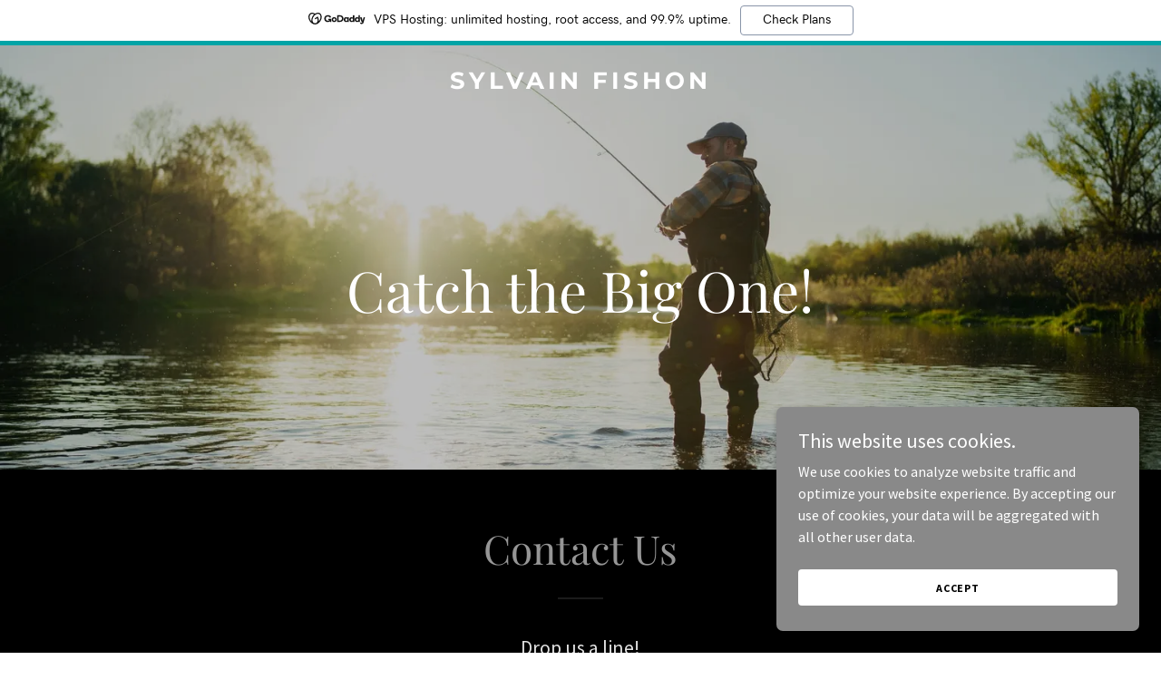

--- FILE ---
content_type: text/html; charset=utf-8
request_url: https://www.google.com/recaptcha/api2/anchor?ar=1&k=6LfjspgUAAAAABsbjG9id6qXQKZkqb6_Hpce6ui_&co=aHR0cHM6Ly9zeWx2YWluZmlzaG9uLmNvbTo0NDM.&hl=en&v=N67nZn4AqZkNcbeMu4prBgzg&size=invisible&anchor-ms=20000&execute-ms=30000&cb=1kwey8gm32ej
body_size: 48939
content:
<!DOCTYPE HTML><html dir="ltr" lang="en"><head><meta http-equiv="Content-Type" content="text/html; charset=UTF-8">
<meta http-equiv="X-UA-Compatible" content="IE=edge">
<title>reCAPTCHA</title>
<style type="text/css">
/* cyrillic-ext */
@font-face {
  font-family: 'Roboto';
  font-style: normal;
  font-weight: 400;
  font-stretch: 100%;
  src: url(//fonts.gstatic.com/s/roboto/v48/KFO7CnqEu92Fr1ME7kSn66aGLdTylUAMa3GUBHMdazTgWw.woff2) format('woff2');
  unicode-range: U+0460-052F, U+1C80-1C8A, U+20B4, U+2DE0-2DFF, U+A640-A69F, U+FE2E-FE2F;
}
/* cyrillic */
@font-face {
  font-family: 'Roboto';
  font-style: normal;
  font-weight: 400;
  font-stretch: 100%;
  src: url(//fonts.gstatic.com/s/roboto/v48/KFO7CnqEu92Fr1ME7kSn66aGLdTylUAMa3iUBHMdazTgWw.woff2) format('woff2');
  unicode-range: U+0301, U+0400-045F, U+0490-0491, U+04B0-04B1, U+2116;
}
/* greek-ext */
@font-face {
  font-family: 'Roboto';
  font-style: normal;
  font-weight: 400;
  font-stretch: 100%;
  src: url(//fonts.gstatic.com/s/roboto/v48/KFO7CnqEu92Fr1ME7kSn66aGLdTylUAMa3CUBHMdazTgWw.woff2) format('woff2');
  unicode-range: U+1F00-1FFF;
}
/* greek */
@font-face {
  font-family: 'Roboto';
  font-style: normal;
  font-weight: 400;
  font-stretch: 100%;
  src: url(//fonts.gstatic.com/s/roboto/v48/KFO7CnqEu92Fr1ME7kSn66aGLdTylUAMa3-UBHMdazTgWw.woff2) format('woff2');
  unicode-range: U+0370-0377, U+037A-037F, U+0384-038A, U+038C, U+038E-03A1, U+03A3-03FF;
}
/* math */
@font-face {
  font-family: 'Roboto';
  font-style: normal;
  font-weight: 400;
  font-stretch: 100%;
  src: url(//fonts.gstatic.com/s/roboto/v48/KFO7CnqEu92Fr1ME7kSn66aGLdTylUAMawCUBHMdazTgWw.woff2) format('woff2');
  unicode-range: U+0302-0303, U+0305, U+0307-0308, U+0310, U+0312, U+0315, U+031A, U+0326-0327, U+032C, U+032F-0330, U+0332-0333, U+0338, U+033A, U+0346, U+034D, U+0391-03A1, U+03A3-03A9, U+03B1-03C9, U+03D1, U+03D5-03D6, U+03F0-03F1, U+03F4-03F5, U+2016-2017, U+2034-2038, U+203C, U+2040, U+2043, U+2047, U+2050, U+2057, U+205F, U+2070-2071, U+2074-208E, U+2090-209C, U+20D0-20DC, U+20E1, U+20E5-20EF, U+2100-2112, U+2114-2115, U+2117-2121, U+2123-214F, U+2190, U+2192, U+2194-21AE, U+21B0-21E5, U+21F1-21F2, U+21F4-2211, U+2213-2214, U+2216-22FF, U+2308-230B, U+2310, U+2319, U+231C-2321, U+2336-237A, U+237C, U+2395, U+239B-23B7, U+23D0, U+23DC-23E1, U+2474-2475, U+25AF, U+25B3, U+25B7, U+25BD, U+25C1, U+25CA, U+25CC, U+25FB, U+266D-266F, U+27C0-27FF, U+2900-2AFF, U+2B0E-2B11, U+2B30-2B4C, U+2BFE, U+3030, U+FF5B, U+FF5D, U+1D400-1D7FF, U+1EE00-1EEFF;
}
/* symbols */
@font-face {
  font-family: 'Roboto';
  font-style: normal;
  font-weight: 400;
  font-stretch: 100%;
  src: url(//fonts.gstatic.com/s/roboto/v48/KFO7CnqEu92Fr1ME7kSn66aGLdTylUAMaxKUBHMdazTgWw.woff2) format('woff2');
  unicode-range: U+0001-000C, U+000E-001F, U+007F-009F, U+20DD-20E0, U+20E2-20E4, U+2150-218F, U+2190, U+2192, U+2194-2199, U+21AF, U+21E6-21F0, U+21F3, U+2218-2219, U+2299, U+22C4-22C6, U+2300-243F, U+2440-244A, U+2460-24FF, U+25A0-27BF, U+2800-28FF, U+2921-2922, U+2981, U+29BF, U+29EB, U+2B00-2BFF, U+4DC0-4DFF, U+FFF9-FFFB, U+10140-1018E, U+10190-1019C, U+101A0, U+101D0-101FD, U+102E0-102FB, U+10E60-10E7E, U+1D2C0-1D2D3, U+1D2E0-1D37F, U+1F000-1F0FF, U+1F100-1F1AD, U+1F1E6-1F1FF, U+1F30D-1F30F, U+1F315, U+1F31C, U+1F31E, U+1F320-1F32C, U+1F336, U+1F378, U+1F37D, U+1F382, U+1F393-1F39F, U+1F3A7-1F3A8, U+1F3AC-1F3AF, U+1F3C2, U+1F3C4-1F3C6, U+1F3CA-1F3CE, U+1F3D4-1F3E0, U+1F3ED, U+1F3F1-1F3F3, U+1F3F5-1F3F7, U+1F408, U+1F415, U+1F41F, U+1F426, U+1F43F, U+1F441-1F442, U+1F444, U+1F446-1F449, U+1F44C-1F44E, U+1F453, U+1F46A, U+1F47D, U+1F4A3, U+1F4B0, U+1F4B3, U+1F4B9, U+1F4BB, U+1F4BF, U+1F4C8-1F4CB, U+1F4D6, U+1F4DA, U+1F4DF, U+1F4E3-1F4E6, U+1F4EA-1F4ED, U+1F4F7, U+1F4F9-1F4FB, U+1F4FD-1F4FE, U+1F503, U+1F507-1F50B, U+1F50D, U+1F512-1F513, U+1F53E-1F54A, U+1F54F-1F5FA, U+1F610, U+1F650-1F67F, U+1F687, U+1F68D, U+1F691, U+1F694, U+1F698, U+1F6AD, U+1F6B2, U+1F6B9-1F6BA, U+1F6BC, U+1F6C6-1F6CF, U+1F6D3-1F6D7, U+1F6E0-1F6EA, U+1F6F0-1F6F3, U+1F6F7-1F6FC, U+1F700-1F7FF, U+1F800-1F80B, U+1F810-1F847, U+1F850-1F859, U+1F860-1F887, U+1F890-1F8AD, U+1F8B0-1F8BB, U+1F8C0-1F8C1, U+1F900-1F90B, U+1F93B, U+1F946, U+1F984, U+1F996, U+1F9E9, U+1FA00-1FA6F, U+1FA70-1FA7C, U+1FA80-1FA89, U+1FA8F-1FAC6, U+1FACE-1FADC, U+1FADF-1FAE9, U+1FAF0-1FAF8, U+1FB00-1FBFF;
}
/* vietnamese */
@font-face {
  font-family: 'Roboto';
  font-style: normal;
  font-weight: 400;
  font-stretch: 100%;
  src: url(//fonts.gstatic.com/s/roboto/v48/KFO7CnqEu92Fr1ME7kSn66aGLdTylUAMa3OUBHMdazTgWw.woff2) format('woff2');
  unicode-range: U+0102-0103, U+0110-0111, U+0128-0129, U+0168-0169, U+01A0-01A1, U+01AF-01B0, U+0300-0301, U+0303-0304, U+0308-0309, U+0323, U+0329, U+1EA0-1EF9, U+20AB;
}
/* latin-ext */
@font-face {
  font-family: 'Roboto';
  font-style: normal;
  font-weight: 400;
  font-stretch: 100%;
  src: url(//fonts.gstatic.com/s/roboto/v48/KFO7CnqEu92Fr1ME7kSn66aGLdTylUAMa3KUBHMdazTgWw.woff2) format('woff2');
  unicode-range: U+0100-02BA, U+02BD-02C5, U+02C7-02CC, U+02CE-02D7, U+02DD-02FF, U+0304, U+0308, U+0329, U+1D00-1DBF, U+1E00-1E9F, U+1EF2-1EFF, U+2020, U+20A0-20AB, U+20AD-20C0, U+2113, U+2C60-2C7F, U+A720-A7FF;
}
/* latin */
@font-face {
  font-family: 'Roboto';
  font-style: normal;
  font-weight: 400;
  font-stretch: 100%;
  src: url(//fonts.gstatic.com/s/roboto/v48/KFO7CnqEu92Fr1ME7kSn66aGLdTylUAMa3yUBHMdazQ.woff2) format('woff2');
  unicode-range: U+0000-00FF, U+0131, U+0152-0153, U+02BB-02BC, U+02C6, U+02DA, U+02DC, U+0304, U+0308, U+0329, U+2000-206F, U+20AC, U+2122, U+2191, U+2193, U+2212, U+2215, U+FEFF, U+FFFD;
}
/* cyrillic-ext */
@font-face {
  font-family: 'Roboto';
  font-style: normal;
  font-weight: 500;
  font-stretch: 100%;
  src: url(//fonts.gstatic.com/s/roboto/v48/KFO7CnqEu92Fr1ME7kSn66aGLdTylUAMa3GUBHMdazTgWw.woff2) format('woff2');
  unicode-range: U+0460-052F, U+1C80-1C8A, U+20B4, U+2DE0-2DFF, U+A640-A69F, U+FE2E-FE2F;
}
/* cyrillic */
@font-face {
  font-family: 'Roboto';
  font-style: normal;
  font-weight: 500;
  font-stretch: 100%;
  src: url(//fonts.gstatic.com/s/roboto/v48/KFO7CnqEu92Fr1ME7kSn66aGLdTylUAMa3iUBHMdazTgWw.woff2) format('woff2');
  unicode-range: U+0301, U+0400-045F, U+0490-0491, U+04B0-04B1, U+2116;
}
/* greek-ext */
@font-face {
  font-family: 'Roboto';
  font-style: normal;
  font-weight: 500;
  font-stretch: 100%;
  src: url(//fonts.gstatic.com/s/roboto/v48/KFO7CnqEu92Fr1ME7kSn66aGLdTylUAMa3CUBHMdazTgWw.woff2) format('woff2');
  unicode-range: U+1F00-1FFF;
}
/* greek */
@font-face {
  font-family: 'Roboto';
  font-style: normal;
  font-weight: 500;
  font-stretch: 100%;
  src: url(//fonts.gstatic.com/s/roboto/v48/KFO7CnqEu92Fr1ME7kSn66aGLdTylUAMa3-UBHMdazTgWw.woff2) format('woff2');
  unicode-range: U+0370-0377, U+037A-037F, U+0384-038A, U+038C, U+038E-03A1, U+03A3-03FF;
}
/* math */
@font-face {
  font-family: 'Roboto';
  font-style: normal;
  font-weight: 500;
  font-stretch: 100%;
  src: url(//fonts.gstatic.com/s/roboto/v48/KFO7CnqEu92Fr1ME7kSn66aGLdTylUAMawCUBHMdazTgWw.woff2) format('woff2');
  unicode-range: U+0302-0303, U+0305, U+0307-0308, U+0310, U+0312, U+0315, U+031A, U+0326-0327, U+032C, U+032F-0330, U+0332-0333, U+0338, U+033A, U+0346, U+034D, U+0391-03A1, U+03A3-03A9, U+03B1-03C9, U+03D1, U+03D5-03D6, U+03F0-03F1, U+03F4-03F5, U+2016-2017, U+2034-2038, U+203C, U+2040, U+2043, U+2047, U+2050, U+2057, U+205F, U+2070-2071, U+2074-208E, U+2090-209C, U+20D0-20DC, U+20E1, U+20E5-20EF, U+2100-2112, U+2114-2115, U+2117-2121, U+2123-214F, U+2190, U+2192, U+2194-21AE, U+21B0-21E5, U+21F1-21F2, U+21F4-2211, U+2213-2214, U+2216-22FF, U+2308-230B, U+2310, U+2319, U+231C-2321, U+2336-237A, U+237C, U+2395, U+239B-23B7, U+23D0, U+23DC-23E1, U+2474-2475, U+25AF, U+25B3, U+25B7, U+25BD, U+25C1, U+25CA, U+25CC, U+25FB, U+266D-266F, U+27C0-27FF, U+2900-2AFF, U+2B0E-2B11, U+2B30-2B4C, U+2BFE, U+3030, U+FF5B, U+FF5D, U+1D400-1D7FF, U+1EE00-1EEFF;
}
/* symbols */
@font-face {
  font-family: 'Roboto';
  font-style: normal;
  font-weight: 500;
  font-stretch: 100%;
  src: url(//fonts.gstatic.com/s/roboto/v48/KFO7CnqEu92Fr1ME7kSn66aGLdTylUAMaxKUBHMdazTgWw.woff2) format('woff2');
  unicode-range: U+0001-000C, U+000E-001F, U+007F-009F, U+20DD-20E0, U+20E2-20E4, U+2150-218F, U+2190, U+2192, U+2194-2199, U+21AF, U+21E6-21F0, U+21F3, U+2218-2219, U+2299, U+22C4-22C6, U+2300-243F, U+2440-244A, U+2460-24FF, U+25A0-27BF, U+2800-28FF, U+2921-2922, U+2981, U+29BF, U+29EB, U+2B00-2BFF, U+4DC0-4DFF, U+FFF9-FFFB, U+10140-1018E, U+10190-1019C, U+101A0, U+101D0-101FD, U+102E0-102FB, U+10E60-10E7E, U+1D2C0-1D2D3, U+1D2E0-1D37F, U+1F000-1F0FF, U+1F100-1F1AD, U+1F1E6-1F1FF, U+1F30D-1F30F, U+1F315, U+1F31C, U+1F31E, U+1F320-1F32C, U+1F336, U+1F378, U+1F37D, U+1F382, U+1F393-1F39F, U+1F3A7-1F3A8, U+1F3AC-1F3AF, U+1F3C2, U+1F3C4-1F3C6, U+1F3CA-1F3CE, U+1F3D4-1F3E0, U+1F3ED, U+1F3F1-1F3F3, U+1F3F5-1F3F7, U+1F408, U+1F415, U+1F41F, U+1F426, U+1F43F, U+1F441-1F442, U+1F444, U+1F446-1F449, U+1F44C-1F44E, U+1F453, U+1F46A, U+1F47D, U+1F4A3, U+1F4B0, U+1F4B3, U+1F4B9, U+1F4BB, U+1F4BF, U+1F4C8-1F4CB, U+1F4D6, U+1F4DA, U+1F4DF, U+1F4E3-1F4E6, U+1F4EA-1F4ED, U+1F4F7, U+1F4F9-1F4FB, U+1F4FD-1F4FE, U+1F503, U+1F507-1F50B, U+1F50D, U+1F512-1F513, U+1F53E-1F54A, U+1F54F-1F5FA, U+1F610, U+1F650-1F67F, U+1F687, U+1F68D, U+1F691, U+1F694, U+1F698, U+1F6AD, U+1F6B2, U+1F6B9-1F6BA, U+1F6BC, U+1F6C6-1F6CF, U+1F6D3-1F6D7, U+1F6E0-1F6EA, U+1F6F0-1F6F3, U+1F6F7-1F6FC, U+1F700-1F7FF, U+1F800-1F80B, U+1F810-1F847, U+1F850-1F859, U+1F860-1F887, U+1F890-1F8AD, U+1F8B0-1F8BB, U+1F8C0-1F8C1, U+1F900-1F90B, U+1F93B, U+1F946, U+1F984, U+1F996, U+1F9E9, U+1FA00-1FA6F, U+1FA70-1FA7C, U+1FA80-1FA89, U+1FA8F-1FAC6, U+1FACE-1FADC, U+1FADF-1FAE9, U+1FAF0-1FAF8, U+1FB00-1FBFF;
}
/* vietnamese */
@font-face {
  font-family: 'Roboto';
  font-style: normal;
  font-weight: 500;
  font-stretch: 100%;
  src: url(//fonts.gstatic.com/s/roboto/v48/KFO7CnqEu92Fr1ME7kSn66aGLdTylUAMa3OUBHMdazTgWw.woff2) format('woff2');
  unicode-range: U+0102-0103, U+0110-0111, U+0128-0129, U+0168-0169, U+01A0-01A1, U+01AF-01B0, U+0300-0301, U+0303-0304, U+0308-0309, U+0323, U+0329, U+1EA0-1EF9, U+20AB;
}
/* latin-ext */
@font-face {
  font-family: 'Roboto';
  font-style: normal;
  font-weight: 500;
  font-stretch: 100%;
  src: url(//fonts.gstatic.com/s/roboto/v48/KFO7CnqEu92Fr1ME7kSn66aGLdTylUAMa3KUBHMdazTgWw.woff2) format('woff2');
  unicode-range: U+0100-02BA, U+02BD-02C5, U+02C7-02CC, U+02CE-02D7, U+02DD-02FF, U+0304, U+0308, U+0329, U+1D00-1DBF, U+1E00-1E9F, U+1EF2-1EFF, U+2020, U+20A0-20AB, U+20AD-20C0, U+2113, U+2C60-2C7F, U+A720-A7FF;
}
/* latin */
@font-face {
  font-family: 'Roboto';
  font-style: normal;
  font-weight: 500;
  font-stretch: 100%;
  src: url(//fonts.gstatic.com/s/roboto/v48/KFO7CnqEu92Fr1ME7kSn66aGLdTylUAMa3yUBHMdazQ.woff2) format('woff2');
  unicode-range: U+0000-00FF, U+0131, U+0152-0153, U+02BB-02BC, U+02C6, U+02DA, U+02DC, U+0304, U+0308, U+0329, U+2000-206F, U+20AC, U+2122, U+2191, U+2193, U+2212, U+2215, U+FEFF, U+FFFD;
}
/* cyrillic-ext */
@font-face {
  font-family: 'Roboto';
  font-style: normal;
  font-weight: 900;
  font-stretch: 100%;
  src: url(//fonts.gstatic.com/s/roboto/v48/KFO7CnqEu92Fr1ME7kSn66aGLdTylUAMa3GUBHMdazTgWw.woff2) format('woff2');
  unicode-range: U+0460-052F, U+1C80-1C8A, U+20B4, U+2DE0-2DFF, U+A640-A69F, U+FE2E-FE2F;
}
/* cyrillic */
@font-face {
  font-family: 'Roboto';
  font-style: normal;
  font-weight: 900;
  font-stretch: 100%;
  src: url(//fonts.gstatic.com/s/roboto/v48/KFO7CnqEu92Fr1ME7kSn66aGLdTylUAMa3iUBHMdazTgWw.woff2) format('woff2');
  unicode-range: U+0301, U+0400-045F, U+0490-0491, U+04B0-04B1, U+2116;
}
/* greek-ext */
@font-face {
  font-family: 'Roboto';
  font-style: normal;
  font-weight: 900;
  font-stretch: 100%;
  src: url(//fonts.gstatic.com/s/roboto/v48/KFO7CnqEu92Fr1ME7kSn66aGLdTylUAMa3CUBHMdazTgWw.woff2) format('woff2');
  unicode-range: U+1F00-1FFF;
}
/* greek */
@font-face {
  font-family: 'Roboto';
  font-style: normal;
  font-weight: 900;
  font-stretch: 100%;
  src: url(//fonts.gstatic.com/s/roboto/v48/KFO7CnqEu92Fr1ME7kSn66aGLdTylUAMa3-UBHMdazTgWw.woff2) format('woff2');
  unicode-range: U+0370-0377, U+037A-037F, U+0384-038A, U+038C, U+038E-03A1, U+03A3-03FF;
}
/* math */
@font-face {
  font-family: 'Roboto';
  font-style: normal;
  font-weight: 900;
  font-stretch: 100%;
  src: url(//fonts.gstatic.com/s/roboto/v48/KFO7CnqEu92Fr1ME7kSn66aGLdTylUAMawCUBHMdazTgWw.woff2) format('woff2');
  unicode-range: U+0302-0303, U+0305, U+0307-0308, U+0310, U+0312, U+0315, U+031A, U+0326-0327, U+032C, U+032F-0330, U+0332-0333, U+0338, U+033A, U+0346, U+034D, U+0391-03A1, U+03A3-03A9, U+03B1-03C9, U+03D1, U+03D5-03D6, U+03F0-03F1, U+03F4-03F5, U+2016-2017, U+2034-2038, U+203C, U+2040, U+2043, U+2047, U+2050, U+2057, U+205F, U+2070-2071, U+2074-208E, U+2090-209C, U+20D0-20DC, U+20E1, U+20E5-20EF, U+2100-2112, U+2114-2115, U+2117-2121, U+2123-214F, U+2190, U+2192, U+2194-21AE, U+21B0-21E5, U+21F1-21F2, U+21F4-2211, U+2213-2214, U+2216-22FF, U+2308-230B, U+2310, U+2319, U+231C-2321, U+2336-237A, U+237C, U+2395, U+239B-23B7, U+23D0, U+23DC-23E1, U+2474-2475, U+25AF, U+25B3, U+25B7, U+25BD, U+25C1, U+25CA, U+25CC, U+25FB, U+266D-266F, U+27C0-27FF, U+2900-2AFF, U+2B0E-2B11, U+2B30-2B4C, U+2BFE, U+3030, U+FF5B, U+FF5D, U+1D400-1D7FF, U+1EE00-1EEFF;
}
/* symbols */
@font-face {
  font-family: 'Roboto';
  font-style: normal;
  font-weight: 900;
  font-stretch: 100%;
  src: url(//fonts.gstatic.com/s/roboto/v48/KFO7CnqEu92Fr1ME7kSn66aGLdTylUAMaxKUBHMdazTgWw.woff2) format('woff2');
  unicode-range: U+0001-000C, U+000E-001F, U+007F-009F, U+20DD-20E0, U+20E2-20E4, U+2150-218F, U+2190, U+2192, U+2194-2199, U+21AF, U+21E6-21F0, U+21F3, U+2218-2219, U+2299, U+22C4-22C6, U+2300-243F, U+2440-244A, U+2460-24FF, U+25A0-27BF, U+2800-28FF, U+2921-2922, U+2981, U+29BF, U+29EB, U+2B00-2BFF, U+4DC0-4DFF, U+FFF9-FFFB, U+10140-1018E, U+10190-1019C, U+101A0, U+101D0-101FD, U+102E0-102FB, U+10E60-10E7E, U+1D2C0-1D2D3, U+1D2E0-1D37F, U+1F000-1F0FF, U+1F100-1F1AD, U+1F1E6-1F1FF, U+1F30D-1F30F, U+1F315, U+1F31C, U+1F31E, U+1F320-1F32C, U+1F336, U+1F378, U+1F37D, U+1F382, U+1F393-1F39F, U+1F3A7-1F3A8, U+1F3AC-1F3AF, U+1F3C2, U+1F3C4-1F3C6, U+1F3CA-1F3CE, U+1F3D4-1F3E0, U+1F3ED, U+1F3F1-1F3F3, U+1F3F5-1F3F7, U+1F408, U+1F415, U+1F41F, U+1F426, U+1F43F, U+1F441-1F442, U+1F444, U+1F446-1F449, U+1F44C-1F44E, U+1F453, U+1F46A, U+1F47D, U+1F4A3, U+1F4B0, U+1F4B3, U+1F4B9, U+1F4BB, U+1F4BF, U+1F4C8-1F4CB, U+1F4D6, U+1F4DA, U+1F4DF, U+1F4E3-1F4E6, U+1F4EA-1F4ED, U+1F4F7, U+1F4F9-1F4FB, U+1F4FD-1F4FE, U+1F503, U+1F507-1F50B, U+1F50D, U+1F512-1F513, U+1F53E-1F54A, U+1F54F-1F5FA, U+1F610, U+1F650-1F67F, U+1F687, U+1F68D, U+1F691, U+1F694, U+1F698, U+1F6AD, U+1F6B2, U+1F6B9-1F6BA, U+1F6BC, U+1F6C6-1F6CF, U+1F6D3-1F6D7, U+1F6E0-1F6EA, U+1F6F0-1F6F3, U+1F6F7-1F6FC, U+1F700-1F7FF, U+1F800-1F80B, U+1F810-1F847, U+1F850-1F859, U+1F860-1F887, U+1F890-1F8AD, U+1F8B0-1F8BB, U+1F8C0-1F8C1, U+1F900-1F90B, U+1F93B, U+1F946, U+1F984, U+1F996, U+1F9E9, U+1FA00-1FA6F, U+1FA70-1FA7C, U+1FA80-1FA89, U+1FA8F-1FAC6, U+1FACE-1FADC, U+1FADF-1FAE9, U+1FAF0-1FAF8, U+1FB00-1FBFF;
}
/* vietnamese */
@font-face {
  font-family: 'Roboto';
  font-style: normal;
  font-weight: 900;
  font-stretch: 100%;
  src: url(//fonts.gstatic.com/s/roboto/v48/KFO7CnqEu92Fr1ME7kSn66aGLdTylUAMa3OUBHMdazTgWw.woff2) format('woff2');
  unicode-range: U+0102-0103, U+0110-0111, U+0128-0129, U+0168-0169, U+01A0-01A1, U+01AF-01B0, U+0300-0301, U+0303-0304, U+0308-0309, U+0323, U+0329, U+1EA0-1EF9, U+20AB;
}
/* latin-ext */
@font-face {
  font-family: 'Roboto';
  font-style: normal;
  font-weight: 900;
  font-stretch: 100%;
  src: url(//fonts.gstatic.com/s/roboto/v48/KFO7CnqEu92Fr1ME7kSn66aGLdTylUAMa3KUBHMdazTgWw.woff2) format('woff2');
  unicode-range: U+0100-02BA, U+02BD-02C5, U+02C7-02CC, U+02CE-02D7, U+02DD-02FF, U+0304, U+0308, U+0329, U+1D00-1DBF, U+1E00-1E9F, U+1EF2-1EFF, U+2020, U+20A0-20AB, U+20AD-20C0, U+2113, U+2C60-2C7F, U+A720-A7FF;
}
/* latin */
@font-face {
  font-family: 'Roboto';
  font-style: normal;
  font-weight: 900;
  font-stretch: 100%;
  src: url(//fonts.gstatic.com/s/roboto/v48/KFO7CnqEu92Fr1ME7kSn66aGLdTylUAMa3yUBHMdazQ.woff2) format('woff2');
  unicode-range: U+0000-00FF, U+0131, U+0152-0153, U+02BB-02BC, U+02C6, U+02DA, U+02DC, U+0304, U+0308, U+0329, U+2000-206F, U+20AC, U+2122, U+2191, U+2193, U+2212, U+2215, U+FEFF, U+FFFD;
}

</style>
<link rel="stylesheet" type="text/css" href="https://www.gstatic.com/recaptcha/releases/N67nZn4AqZkNcbeMu4prBgzg/styles__ltr.css">
<script nonce="xrF38wQ_YyeuEDHYQopQJw" type="text/javascript">window['__recaptcha_api'] = 'https://www.google.com/recaptcha/api2/';</script>
<script type="text/javascript" src="https://www.gstatic.com/recaptcha/releases/N67nZn4AqZkNcbeMu4prBgzg/recaptcha__en.js" nonce="xrF38wQ_YyeuEDHYQopQJw">
      
    </script></head>
<body><div id="rc-anchor-alert" class="rc-anchor-alert"></div>
<input type="hidden" id="recaptcha-token" value="[base64]">
<script type="text/javascript" nonce="xrF38wQ_YyeuEDHYQopQJw">
      recaptcha.anchor.Main.init("[\x22ainput\x22,[\x22bgdata\x22,\x22\x22,\[base64]/[base64]/[base64]/ZyhXLGgpOnEoW04sMjEsbF0sVywwKSxoKSxmYWxzZSxmYWxzZSl9Y2F0Y2goayl7RygzNTgsVyk/[base64]/[base64]/[base64]/[base64]/[base64]/[base64]/[base64]/bmV3IEJbT10oRFswXSk6dz09Mj9uZXcgQltPXShEWzBdLERbMV0pOnc9PTM/bmV3IEJbT10oRFswXSxEWzFdLERbMl0pOnc9PTQ/[base64]/[base64]/[base64]/[base64]/[base64]\\u003d\x22,\[base64]\\u003d\\u003d\x22,\x22wo9aw7kmAXAow4AfZTPCusO9ER1fwqnDrjLDssK5wo/CuMK/wo3DhcK+EcKIYcKJwrkuAgdLDRjCj8KZc8OFX8KnDsKUwq/[base64]/CqGTDlEXCncKaXMOMwqhoesKqw6cRTcO/J8ObaTrDnsO8ASDCjwjDlcKBTRHCsj9kwqEuwpLCisOvKxzDs8KNw69gw7bCvVnDoDbCpcKOOwMwacKnYsK8wq3DuMKBVsOAajhiEjscwqPCr3LCjcOZwrfCq8OxdcK1FwTCrCNnwrLCh8OBwrfDjsKjGyrCklInwo7Cp8KRw41ocA/CnjIkw5dCwqXDvCp1IMOWeinDq8KZwr9tawF6QcKNwp47w4HCl8ObwpoTwoHDiRsfw7R0CcOPRMO8wq10w7bDk8K/wrzCjGZhJxPDqHZzLsOCw4bDmXstCsOICcK8wp/Cq3tWCy/DlsK1IR7CnzAAFcOcw4XDu8K0c0HDkHPCgcKsPcOJHW7DtMOvL8OJwr/DvARGwo/[base64]/J8KqZlUewqvDp8KuJ8K5w7crwq89wqHDvwDCtlEtU2UsXcOWw60MP8Omw7LClMKKw5MQVSdvwr3DpwvCucKCXlVCB1PCtA7Dpx4pXUJow7PDiEFAcMK/bMKvKiTCncOMw7rDmgfDqMOKKljDmsKswp1Ow64ebAFMWAnDosOrG8O6XXldGsOHw7tHwqrDqDLDj1M9wo7CtsObAMOXH0bDjjF8w7R2wqzDjMKoeFrCqUp5FMORwqXDnsOFTcOUw4PCuFnDpigLX8KzVz99UsK6bcK0wqoFw48jwqHCnMK5w7LCuWYsw4zCr2h/RMOfwp4mA8KTL14jc8Oyw4DDh8OXw6nCp3LCpsKawpnDt3nDj03DoCDDgcKqLG7DpSzCnyrDoANvwpFcwpFmwo3DliMXwqvCr2Vfw7rDgQrCg3TCtUPDkcK0w7kYw5nDhMKIEjjCjlzDhTJsN1LCvcO3wqfCuMOTN8Khw7kVwrDDvTARw4/CtEFVScKJw4fDnsK4AcKnwpoYwpzDvMOKasK5w67Chx/Cl8OtD05aVAVWw7jChzDCoMKVwo5Qw63ChMKdwo3Cu8Onw6l1Dy4SwrkkwpkqJSoEZcKcc2jCoTx/b8O3wpo6w5FTwqvClyPCr8OjOVLDu8KmwpZew4kSGsOewq3Ct1JiC8K0wq9mQl/CnD5Aw7fDjwvCn8KuL8KxJsK8RMOew7Y0wqnCqsOtBcOmwqrCosKVEE0Bwq4QwpXClsO0Y8OPwolfw4rDhcKEwrMISl/Dj8KXPcOUOsK0XFVrw41DJFgTwozDtcKdwrppG8KuKcOVKcKlwq7DtEXCvxdjw7DDn8Oew7/CqC3Cq2gAw49sTm7CogZMasOow7p2w4HDusK+bjgsHsO6OsK3woTDkMKGw6LCh8ONAzjDtsO0QsKsw4TDlE3DusO3N1UJwrckwoTDkcKUw78DJsKaUnrDucKRw6HCr37DrMOqUcOtw7N/OkQaOTZAAyJ1wpPDvsKJckpDw77Dk3QowqBMFsKHw4rCrsOfw5fCvmwYZGApUSh3ODdRw6zDvmQWQ8Ktw7QWw5LDhjhwS8O6WMKJGcK9wofCkcO/d01BXCXDv3sMOsObWE7CpRNEw6rDj8O+F8Kgw7HDpzbCo8KZwpYRwrVtc8ORw4rDj8OnwrNww4DDrsOCw7/DsxLDpwvCvSvDnMKcw7TDmkTDlMOdwo7CjcKxDlhFw5pGw6IcdsKaeFHDgMO7Z3bDoMKtcjPCnwTDg8OsDsOeeQdUw5DCqBw/[base64]/CvVLCg8OBTcOSSMOEMMKnV8KmasOywpoxGSHDrXrDghckwqBHwrQ/G3AyOsKVH8OkM8O2WsOJRMOqwoXCs3/Ct8KEwrM6b8OKH8K9wqUJK8K/[base64]/[base64]/[base64]/[base64]/DuMKsd8KNI8OwwrR2HwzDqsKbbRvDv8KhLn16ZMO1w7XChT3ClcKgw4/CvAjCiUoiw5zChcKPbsK7wqHDucO/w4nDplzDkTItB8OwL3/CgH7Dn0EtJsK/czkDw6hZNxBbPsO5wrbCuMK5TMKZw5XDpFwQwoEKwpnCogzDmMOvwp11wqnDoR3DjBbDnlhTfcO9PXjDjSzDvwLDrMOvw64Cwr/[base64]/CiHQWC8K0wpxqY8OMRjdLQ8Ktw68dwrxEw6XDnnoYwrjDl3ZdWWYdNcKhLAMyO1DDtXJCcSIPHzkqOSDDtTHCrC3Ckh3DqcOjbhzClRPDtV4cw63Dmxk9woUTw4LDinvDg3F5WmHCjUIrwoDDqErDusOodU/DhURpwrZgGV3CmMOhw5ZxwobChxQNWR1MwpxuDMO9TyDClsK3w6wfTsKyIsKfw64Gwop2wqZ9w5vCh8OHej7CoDjCk8KwasOYw480w6bCnsO1w4/DnUzCtVjDmSESb8KywroXwqs9w6ANdsOgY8OGwpLCksKtfivCiVnDrMOmw6HCrmfCrMK/wptcwqtfwrgawoVJLcOpXWPCu8OOa1IJcMK7w65ATF09w5kYwqzDq3ZEdMOQwokvw7JaDMOiccKiwrjDmsKcRnHCqiLCmEfDiMOlLcKxwpATDAbCkRvCv8OOwpLCg8Knw53CnVHChcOnwoXDqMOtwqbCssOnGsK5cU4gBQvCq8OZwprDkzdmYTl/NsOCGxobwqvDowTCh8OswoLDiMK6wqHDrBnClBhRw6bDkivDo2Z4w4rCpMKFe8Kkw7nDl8Ouw5omwotuw5nCmkchw6oGw4hLJcKqwr3DrsOHGsKbwrjCtjzCncKNwpTCosKxWHjCg8Odw5gWw7pqw6kqw5xNwqPCsnXCgsOZw6DDu8KIwp3DusOfw4NBwp/DphvDhUgGwpvDgS/CosOoWQpveVHDnU7CpGgpL1xrw7nCs8Krwo3DtcKrLsOsRhQ3w59lw7pww7DDv8Kow7BKC8OXNEl/[base64]/Cs8Ocw7VDE8O7wpF9w4LCosKQwr5owqErGDFTDsKvw4REwoNLWVTDj8KlHxwiw58HCwzCs8O4w5ZtXcKFwq/Dskk6wpEow4fCj0nDlkt9w5/[base64]/CvMOnwoPCusKeS1/Cv8KvwqN8wpFhwpRUwqk6QcKXaMOiw5dKw74SIBrCj2HCqsKRV8O+bAgwwrYOQ8KOUx7DuwQ1XcKjBcK0TcKSS8OWwp/Dr8Onw6jDk8KUfcOQLsOBw7fCqwcMwr7DomrDr8OqdWPCung9bsOwVMOOwqPCtwsvO8KdcMOKw4dJaMO6CzstXwrCsSoxw4DDvcKuw6JNwr4/BwdqBmDDhWvDuMKxwrggckwAwq/[base64]/DscOBw7/CoMKQwph4VFtzwpIDZlHCo8OYwpnCo8KZwqQiw5AYXXtJCXV0ZEdMwp5OwpHCgcKHwojCpyvDqcKcw6HDl11cw4xww6dpw4vDmgLDuMKKw77CuMK1wr/Cpz0NEMO5CcKlwoILW8KFw6bDjMO3OcK8U8OGwqXDniQdw6kPwqLDmcK6dcO3PDrDnMOdwpF3wq7DqsKhw5zCp3AKw4/Dh8O1w5MqwqbCgWZrwoB4HsOOwqbDr8KINwDDo8O1wo17GMOQeMO/wqrDpGrDn3gNwozDkkh9w7NmNsKwwp8YUcKWScOYJWd9w59Pc8OHD8O0H8KgIMKAfMK3OQZRw5xgwobCqcOZwrLDh8OsO8OHU8KAQMKaw7/DpV4pNMOjZsOfDcKOwqlFw63Dq2PClA9qwpN0TX7Dgl9gQVXCscOaw6kHwogTNcOlacKMw5bCrsKMdkfCmcOzcsOqUDQ/UMOJc31/F8Ovw6Myw5DDnizDtTbDkyZrF3EPT8KPwrzDocKUX0XDnMKOYMOeG8OdwpnDhhoLVjFEwoHCnsKCwpdCw6nDuHbCnzDDtWQawpHClWDDoBrCh18hw4sVLkpewqDDpGvCosOyw77CoyDDlcKVF8ONQcKxwpYKV1ktw59fwrU6ETLDuUbCjF/DlgfCsS3Cu8K+EcODw4kKwovDlQTDqcKKwrBvwq3Cv8ORKFJHCsObF8K+woVHwoACw500FUnDl1vDvMOWRyTCi8OueQ9qw512TsKRw4kvw5xLZVEKw6jDlBPCux/DgMOGAMOxAWbDhBtJdsKmw5rDtsODwq3DmzVJAxDDvzPDjsOMw7TClQfCqjzClMKiYzvDrmrDtl/DlzjDv0HDrMOYwr8Yb8K0cHPCqVROAyLCjsKmw6Qswo0AYcObwqR+wpfCncObw4sAwqnDl8KCw7fDq1XDu0lxwqvDrgfDrl0QUAcwVkZYwotmcMKnwrlzw7E0wobDhSXDgUlmOnVYw6nChMO5CyUAw5nCpsKLw5PDuMOMDyLCq8KFS03CrizDqlvDt8OQw7/CmwVPwps6fB1qGcKxZUXDg0U4c0HDrsK0wofDtMKSc2nDksO0w4BwBsOGw6PCpMK+wrrCi8KJXsOvwpxxw6MPwp7CsMKDwpbDncK8wrTDucKAwo/Cn29sISLCicOKaMO8PFVLwrVywqHCtsK8w6rDrzDCsMKzwoPChAVpDWcMMAPCt3vCncOTwod9wpRCLMK2wpDClcO0w4Emw6dxw6YFw6hcwp5oT8OcHMKgAcO+CsKFwp0fEsOQTMO/w77DlWjCvMOMCWzCjcOIw4RAwq9/AmtWDwHDvkl1w5zCucOCc3AvwqnCunDDuy4UL8OXVRsoPydaaMKId0pMBsO3FsOXcUTDisOzaHjDl8KtwpINXFDCm8KMw6rDggvDi0vDozJ+w73Co8K2BsOdQ8KGf2XCt8OKJMOhw77ChwzCrBl8wpDCiMKfw4TCnTzDpwTDg8OvCMKQNRJFZ8K7w4/CgsKWwrk3wpvDqsKncsKaw6kxwo1FLBvDtMO2w54VbXAwwoBWakTCjw3DuR/CkjIJw7IPWMOyw77DnjwVw7xmMyPCsgbCscO8QF9ZwqMVQsO/w55pBcKhwpMwP1TDolPDrkBVwo/DmsKew6UZw58oCQbDj8Odw5rCrRI4wpXDjATDnMOrAEBcw4Z9M8OPw7VQVMOMacKtR8Kvwq/CisK8wr0SJ8K/w7Q6VgDCtSQRFHLDuiFlZcKCAsOGICwTw7wBwpDCqsO1RsOrw5/Dk8KbBcOKLsO4BcKzwpXDvkbDmjQ7ACkawp3Cr8KbC8O6wo/Cg8KXBw1CZUUTI8O/TFLDusOjK3nDgVMnR8KjwrnDqMOAw7tye8KiBsKXwq4Ww64XZzXDoMOKw5jCm8KuUwgNw74Ww7PDhsKccMK+ZsOgd8KNYcOIIUVTw6ZseCU/[base64]/CoSwPw7VkWUNfMHPCr3RIHcKFGcOjw7FWYMK4w6fCuMOnw550IgnCpcKKw63Dk8K1UsK5BQlFEW0gw7cYw7kow65ZwrLCmxTCocKQw7Q3w6J0GsObLg3CqWpBwrXCmMOMwq/CpAbCpnE1WMKMeMKkBMOtesKcA2/[base64]/Dj089e8OYw7Myw7PCsMOBS8KRw6/DnsKfw6swGinClMOFwrPDoEPCu2sKwqMqw6tww5zDtHfCjMOLEcK1wqgxFMKwTcKKwrB+F8O+w55AwrTDtMKdw7LCrQzCoUUkXsODw6B+ARTCjcKbJMKPRcKTWT1OKU3Cr8KldRYtP8KIcsOJw6xIH0TDrEM/[base64]/Cs0/DnSMmwr/CjsO7DMO5FsKjw7RqKcKHw44YwpvCvMO1dBopJsO/EMK3wpDDl0IWwog1wp7CijLDp2s1CcO1w4QSw5wcK3LDksOYfHzDvUJ+bsKpOF7DiiHCsyDDqFZXZcKOAMKTw5nDgMK8w7vDjMKmaMKFw4/Coh7DmVnDjnZiwqRjwpNQwr5rfsKSw7HDvsKSCsKmwo/DmQvDqMKRLcOdw5TDvMKuw5bCusKdw4xswrwSw4ZBHSLCsybDuk5WYsKTXMKVQcK6w6bDhx1lw7BQPQ/Crxkdw6sYESDDoMKWwqjDn8KywqrDhSUaw6/DpcO3JsOOwopQw48wMsOjw69/IMKKwp3Dp0fCsMKbw6vCmikaPMKRw4JkZjbDgsK9P0XDosO5EEFXVwHDkxfCmE1swr4rL8KfXcOjwqLCkMOoLw/[base64]/d8OXO8O9wp0GwrAcf37DncO2wrsXwqDCo2fDqUPDhcKBUMOvbh04XsONwoN+wpLDpzHDl8K2T8OdXQ7Di8KiY8Olw7knRSkXAl5LWcOMeSDCv8OjbMKzw47Ds8OzC8Oww6B/wpTCpsKlw4smw7QQOsOpADZ1wqtgQsOqwqxrwroWwqzDo8KFw4rCoSTCisO/TcOcHypeaQYuXcOlY8K+w7Fzw4XCvMKQwoTCqMOXw4/Cny4KVFENRzJgel5lw7jCnsOaFMO5DmPCsn3DrsOywq3DlEbDpMO1wqlNFF/[base64]/wqEUwqxNw7jDtWBRw5wMQQ3DhMKyacOIMVnDnSdkCAzDm2XChsO+c8KGMwAmYFnDnsOJwqbDgSDCpTgdw7TDohHDj8K2w6TDn8KFHcOQw73DucKXbQ0xJsK4w53Dukgsw7TDuh/DgcKUAmXDgUJmbGc4w6XCtAvCjsK+wr3Di2F/[base64]/[base64]/[base64]/[base64]/woLDj8KtwrZxw5wyw5DDrWLChWNuacK6PwkcbgfDjMOfBwXCpsOxwpbDpRZ/C0HDlMKRwoNRNcKvwpAHwrUCBcOxZTQAMMKHw5NVWmBOwpgeSsOrwoAEwoMiDcOYLDrDvMOAw4M9w6jCkMKaCMKjw7dTScKeYWHDlUbDk37CuVBRw5wlRVQMFkPChRlzDcKowpZJw4PDpsO5wp/CgAsANcOeG8OqWVYhKcOlw4prwrTCtQMNwrYRwrBVwp7CoB5Zexp3GsOTwqbDtTfCo8KMwpHCgynDslbDrH4xwr3DpQVdwqPDrjtZb8OyOhQuLcK+BcKNB3/[base64]/CusOhw75pOsOkBsOIwpYlbxDDsMKsQgHClyxVw6Urw7JkS3zCnWIhwoBXdkDCrArCksKewrMGw40gNMOkG8OKSsKyNMKCw5fDhcOiwobCuX4VwoQmIAE7WicTL8KobcK/[base64]/DtsKeFDfCpREpe8OBH8Ofw4PDuCAVw7gQw6TCoxlsDsOFwoPCo8KRwp/DvMKZwrJ4IMKfwq4Dw6/DpxV2f2UBEMOcwrXDm8KVwoPCosOjaEEiZApeEMKEw4hNw5JRw7vDtsO3w5jDtmpYw682wqvDqMKawpbCl8KlCE4PwqolSEcmwpvCqAB1woULwofChMKJw6NQOSxrc8OOw5YhwroNZj0RVsKEw6wLS1Y/azrCqEDDtFsqw77ChVjDpcOBO0RlfcOwwofCiz3CpyogDTzDocK2wpEawpNwO8Kfw7XDnsOaw7DDn8Orw6/[base64]/ChcKCZ8O9ZMO6woFnJ0TCvBxqAcK0T8KHJ8KmwrJSDkbCtcOZZ8KTw7HDuMOdwp0NJBR2w4bCj8K3I8OswpMWZ1/[base64]/[base64]/CscO6wqTDjcKyw7E9a3ESZMKhIX4Uw7HCqsOLKcOrJMONXsKbw4LCpDYPPMOlb8OYw7pjw4nCmQ/[base64]/Do8Oawq4RPMOFw5jCs8KgM8O4w5DCplUEw5DDmBpOPsOJw4rCvMOuYcOICcO5w41dY8Khw6cAY8K9w6PCliDCocKqdnrDusK4A8OOasKdwo3DusOrUX/DlcK6wqjDtMOUesKKw7bDpcKGw4oqwqJiDkgqw51OFWgSAnzDmUHDjcKrQMOCOMKFw4xRMsK6McK2wp9VwobCsMK/wqrDtFfDh8K7ZsK2VGhrOTDDosOGNMONw6XCk8KewqVvw6rCvR5nABfDhHUFa0pTCHVEwq0KV8O3w4pYJFjDkzHDs8OEw45YwqBWZcOUH3/[base64]/DjnQHC8KITsOLdcOHw5Qbw5sjwqXDhcKuw57CjAhSdGfCt8Oqw7YWw6RzHivDn0DDisO5Di7DncK1wqnCpMKAw4DDpz8NflVAwpZVw6LCjcKQw5ULE8OgwrPDgRxuwo/ClV7Dvh7Dk8K4w6cwwrg+P1JdwoBSMMKbwrYtZ13CjhnCtWp2w79KwopmNk3DuAHDpMKywpB8NsOYwprCksOcWywrw4ZmUD09w6sXOsK/wqRHwp8gwpwuTMKaAMKxwqclcjtTBlnCkz0qD1PDtcKQIcKSE8OqUMK2K2wWw4ImMgPDrmnCqcONw6DDkMKGwpMNPRHDksO0NxLDswtZN3JOIMKLMMKoe8O1w7rCsCPDhMO/[base64]/[base64]/[base64]/w5d5bcKGdWfDh8OEwrZWQ8Okw4bCmELCmQcywp50wqh8fcKVc8KKGC7DmkQ/eMKjwpDDiMOBw4HDpcKiw7vDpCjCoVzCisOlwq3Cl8KRw43CuQ7Dt8KYLcKtQ1bDssO+wo/DnMOJwqzCgcO1wpUrQ8KKw7NbcQkOwogQwqYfJcKbwpDDqW3DusKXw63Cn8O2OV9Swo0/[base64]/wpnDh0ZKYMKdFMKNw5XDocOVCR85J37ChXwvw47Do2tCwqPCoU7CsQoNw6MaVlrDisOQw4cmwqLDgRBFKsKEBcKQFcK5fyN+EMK2UsO5w6VhHCjCkWPDkcKjanNLHyVJwpw/LMKbw6RBwpjCiGdrw4fDuAnDisO8w6XDoDvDkj/DkTMlwpTDsRALR8KQAX3CkDDDm8Ofw51/NxZSw4czdcOMbMK/LEgvFTPCsHfCnsKELMOuDMOQXVXCq8OofsKZSmjCjgXCscK/BcO2wp7DgBcKQhsSwpDDs8Kaw5XDtMOqw4PCgsKkQ3tpwrXDoCXCkMO3w680Fk/Cp8OaXQBAwrfDvsKiw5klw6XCngolw48Uwp9rbAHDlQYaw4LDhcOxEMKBw6ppEjZDEDDDsMKbHXfCrcOuH01/woPCo2Jrw73DisOQUcO0w57Cq8ORSWYzI8OMwrIsAMOyZkIHAMOCw6XCrcOgw6vCqsKuYsK3wrITMsKTwrzClRLDkcOYYUTDhB0swrp/wrrDrMOZwqNlWmLDmcOaBDhxIywnwrnDrHVBw6PCvMK/ZMOJMHJXw5RFAsKdwq7DicOKwrXCucK6XB5nW3EcfWdHwoHDtVhJIMOTwpsgwohgP8OSTsK/NMKQw4fDsMKgCsOmwpfCp8Oww6sTw4okw5w3UsO3Zw5qwrrDgcOJwqzCmcOiwq7Dl0jCjl/[base64]/DnMKDVDzCv8O5aT7Co1BEwqHCvQHDgXd0wrtjQMKPekFkwrXCgsOSw4jDpsKSwrbDrWhXbMKxworCucOGF01Zw57CrE5Ow5jDvBBuwoTDmsO0JD/Dm0nChsOKKRxwwpXCu8Kpw7VwwozDh8O6w7lDw5bCsMOEJ21HMhpqDsO4w67Dh2Yaw4IjJUTDssORbMOTEMOZb1pxw53Dh0ADwrLClG7DpsOGw41qacOhw7kkQMKWNcOMw4pWw5HCkcK7YCnDlcKYw7/DjcO0wo7Ck8K8TBU7w7Z5blnDsMOuwrfCh8OBw4nDgMOYwrPCh2nDpn9Fw7bDkMKUBAZmfDjCkz1xwp7ClcK1woTDri7CrsK1w4Bfw53Ci8Kuw65se8OFwoDCtg/DjHLDqmBiNDjDtGt5UwQ5wphvbMKzfykpIxDCicOrwpx4w4dsw4bCvzDDiX/CssKcwrvCqsOowoUoEsOSYsOwKVVEE8Klw7/CgzdXbU/DncKdaVDCqsKOwqkpw6XCrhnCq0jCu0zCt3/CgsKYY8KKT8OTM8O9HMO1M1w8w48rw5J0AcOIAMOMGgA+wo/Dr8K6woHDvkVQw6VYw5TCgcKAw6kxbcOCwprCvB/[base64]/f8OLwpHDpsKpwrpNw7xswqLDhcKNwqXDi8ORLcOOw6HDlMOswpg9RA7DicKmw5PCqcOxKkbDk8KAwr7DnsKdfj3DjSZ/wrBdHMO/[base64]/DjsKuw4vDhGQUw6fClcKlwq5Xwp1AHsOKw5zCr8KcEMO4OMKVwqLCicKWw7NTw5rCsMKLw7tzY8KKeMO8LsOnwqrCgUTCmcOSJD3CjnTCukgywqfCrcK1K8OTw5Egw5YKGAUhwpQTVsKFw54PZnEXwqZzwr/CiWvDi8KIGkk0w6LChDxAJsOowoTDlMOUwr3CunvDt8KAQjhcwo7DnXNkHMOfwqx7wqbCtsOaw6J7w6pPwp/CoEtNMBDClsOoCFJnw7/CuMKafwVkwpbCiDXChhgfbxvCuSJhZBjDujbDmyVaQU/CnMOhw6zCmS3Cp3cuDsOfw50cIcOdwopow7/Cr8OeEC1NwqHCi2/CqwzDhkTCvBw2acOvNMOHwpsYw5zDjj4uwrXCiMKgw6vCsSfChj1NIjrCvsOnwrwkLEVQIcKsw4rDgyXDqBxVIgfDmMOCw7rCqcONX8OKw7rDjCIHw5IbJHUyC0LDosOQKcKMw4BSw4XCmCnDoCPDr3xvIsKdSyh/NGRSCMK/J8OFwo3ChWHCvsOVw5Uew5LCgXfClMO3ccO3L8O2cmxyeEc/w548MSHDtcKSD2Ayw5HCsFkaG8KudGXDiU/[base64]/ChMOTFsOCacOzwpJqwowqwqYKJUfDnsOAR8OAw5Umw6NDwrkTDS0Sw4x9wrAnM8OMWUNcwp3CqMOTw4zDnsOmXg7DvHbDmRvDrHXChcKnAMKBGz/[base64]/CiDIOdVoOwqDDhlPCuRFHUEoxe0YHG8K1w5cRfyjCscK0w7F3woAPB8OaCcKrJCpIGMO+wq9cwpJgw7vCosOQSMOvKH7CncORBMKxwpnCgztNw4TDm0/CvDvCncOpw6PDs8KWwpsRw5cfM1AHwr8pXRVHw6HCo8OPMsKNwojCp8KAw4VVMsKYAGtYw6EJfsKCw7lkwpZLW8OjwrVdw7Ikw5nCjsOEJl7DlDHCtcKJw4jDiVU7H8OYw7PCr3U3BSvDgHcZwrMeDsO3w7YTfWDDg8KAQRM1w6BMaMOOw4/[base64]/[base64]/[base64]/[base64]/Dm8O+w7cZwrgkwq4IwrUZLsOpEsOcHRLDpsO8BQUVY8KPwpUOw7XDlzjCgyRHw4nCmcObwoBkDcKDIVbDo8OTEMKBaHXCuwfCpcK/Dn1rDDjCh8ORaG/Cn8OUwojDtyDCnUrDo8KzwrVCKhpIKsOHdU5+w7I+w6EpccOPw6Z4ZyXDrsOCw5DCqsK5W8KHw5pHcDPDkgzDhsKaF8OBw57Cg8O9wqTCoMOkw6jCqGhaw4kZRjHDhChyJDLDiGXClMO7wpnDpXFUwr1gw4UqwqA/ccKJYcO1FQLDmMKWw6A9KzZWPMObMz4gSsKTwoZdScO/[base64]/[base64]/[base64]/[base64]/wpTDhUDDucOtXsOHw7kDwrANP8O7c8OZwqM9w4EyQg/DqD9vw4rCiV0Mw7UeOgDCi8KMw7zCg13CsjJSYcOgWzHCpMOFwpPCocO5wp7DsWQlOcKowqwmak/CvcKUwoQLE080w5rCs8KiEcOrw68Fa1fCicKUw7oLw6JoE8KKwoLDrsKDwqfDicOcPXXDh1t2LH/[base64]/w6N/ZQPCjmpbeMKBwpTDuMOrw7lqAFnDgHjDp8OLRQ3DiBZuGcKpIkbDkMKETsOcA8Krwo19O8O/w7HCp8ORw5vDggxaaifDqR1Tw5JKw5gbasKmwqfCtcKGw7g6w5bCkREGw6DCocKew6nDvDEDw5dvw51SRsK9w4XCkH3CgU3DmsOSAcKfw4LDtsO/LcO/[base64]/[base64]/YsKTBwkRwo0Ww7PDsxN1wqAWw68BbiXDtcKyw5xEC8OLwrjCvyBNU8Okw7bChFvCkzRrw7M+wolASMK6DlEJwq/CtsO5V3YNw7I2w6fCsz5GwrfDoyomaFLCvSAddsOqwoTDmkB8E8OYchMdFcOibhYMw53CrcKkDTjDoMOXwoHDnAZWwoDDucOrw5EVw6/CpsOwBcOTVAF+wpDDsQ/Dpl0owoHCvxAmwrbDvMKFa3Y6M8ONKkkUbG7DgMO8ecOAwojCncOieA1gwolvM8OVXcOtCMOJJMOZF8OHwrnDi8O8ET3Crh07wobClcK/bMODw6Iuw5vDhMObKDosasOiw4LDscO/ZBcWfsOmwpR1wpzDt2nCoMO4wq1hc8KnO8OnAcKHwrnCpcOdcnpPw4YQw6sCw5/CrFDChsKZPsOBw6vCkQIjwrNvwqVIwpdAwp7Dql7CpVbCtWp3w4DDucOOw5fDvVTDt8O9w5HDpQzDjgTCohbDkMOjYlfChD7DhMOvw5XCtcKeLcOvZ8O6CcKZOcONw43Ci8O8w5rCi2gPBRYmcFdidMKlBsODw5LDj8OMwooFwo/Dn29zFcONUiBvDcOZTG5uw6Jiwq8Hb8OPIcOxV8KfUsOmRMKmw40sJUHCqMOuwqw5fcOwwqVTw7/Cq2PCgsOxw4TCvcKrw7DDtcKyw75SwpxGWcOVwppDfgjDqcOHFsKpwqMMwpvCmmHDk8KJw4DDsH/DssKqbEphw6XDjzk1cwdMTUBCURh6w5rCnGh9B8OzYcOtCD5GesK5w7/CnlZLdmrCtAZKS2QhEmTDuXjDkgPCqQTCvMKeG8OhZ8KOOcO0FcOjSn8yMwR5fcKhKXwfwqrCisOrf8K1woB+w65lw6nDqMOpwp4Ywp/[base64]/BhzChlkTwprDq8KpTcKEEjHCmsOzwpUNw4nCvCJFwrklN1fChSrCrStiwp1Cwr1Fw55/QFDClsKyw4MbTh5AYFE4TkFqTsOgZhldw4VzwqjCrMO3wqlKJkFkw7AxKChfwr/DhcOGelHDkAknH8KCQlhOU8O9wo3Dv8O4wq0vCsKiTARjIcKHeMOjwpk2SsKZYz7CpsKPwpzDqsOnfcOZRDbDvcKEw5LCjRzDh8K5w5N+w7wOwq3DmMK/[base64]/CsMOIwo07EcOmQH/DrR3DgcKLXk3Cg2XCrS0yR8OwU38+ZX/Dl8OCwpwbwqwsZMO3w5zCgETDi8OUw503wrzCsn3DsDI8cQnCh18IDcKsNcKhPMOPc8OrZcOsSnvDisKQMcOsw4bDmcKyPcOyw7ZvBi7Cln3CkgTDjcOcw6VfFUzCmRfCu1ZswrFtw7RTw4xEbm1wwoozN8Oew4hcwq5CLl/CkcOxw4fDi8Ohw79Cax7DuyQ2GsOoacO3w44LwqrChcOzDsOyw4LDgGnDuSTCgknCtUnDoMKpCUXDhFBHPX/DnMOLwpnDuMKnwoPCp8OTw4DDsF1DIghXwo7CtTFWUlwwEXcQBcOzwoLCigUKwpvDizNpw4dSdMKYQ8OtwonCp8KkawvDvcOgPH4AwofDp8OSXi0+w455c8Kqw43DvcOwwpkrw7xTw7rCtMKaMcO7PFI4NsOhwr8Lw7LCvMKBVsOTw6LCqBvDmMOxEsO/VsO+w5Msw5PDrWcnw4fDrsOHworDlF/CmcK6c8KwAjIXMQ4ESSRgw4VTZsKOI8Ogw6/CmsOew7HDhxzDssO0InDCphjCmsOZwoN3KzdHwqhEw5Ufw4rCr8Ocwp3DvMKbI8KVBiAVwq8VwpZEwqVXw5PDnsOffzDCiMKPfEnDnzjDiRjDl8KCwrTCpsOgDMKfa8OCw68rH8OGIMKAw6EGUl/[base64]/N8OfUsKyG0c7WjQ6wr/Di0AswpAJBMOLw6DCv8OJw5l5w5xmwqvCucOuYMOtw6VzLizDr8OwPMO+wqoNwpQ8w6LDtsKuwqUxwprDucKxw4hDw6/[base64]/w7nDtsO3HcKedsKtw5HDugbDsl7CoyDCs8KlwoPClMK6OEPDnVxme8OMwqrCg21Idht2TyNVfcOUwrRXajAjAgpEw6Mrw54jwptqQcO3w51oFcOqwqh4wpbDjMOhQClRPQHDuCxPw77ClMKmBXwQwo5rNcOew6jCpFzDlRl2w4YTPMOKAcKuDi/DpwPDssOZwpTDl8K5IQQGdHBdw5A0w7k4w4zDisOTen3CvcKWwqwqDyUmw7V+w6TDhcO3w7g1RMOtwrrDp2PCgwxWe8OxwqBaXMK4ZB7CncKMwqYow77CtcKwZh/[base64]/wpPCmgPDgF7DsBQ9wrvDgcK4wp7DhgR8WMObw74DBR4NwqdUw7o2I8Ovw70lwqsmMTVRwp5CIMKww7/Dh8Olw4QHBMOyw7PDtcOwwrUPERbDqcKDacKHSh/DiiNCwofCqjjCmyp3wonCl8K6UcKUCg/[base64]/w4txXBnDhApaOl7DtMK6aHgvw7fCjMO6endCd8OxZmXDl8KteEXDr8O6wq9dHTp8KsKSYMKLEis0bXLDuSPChTgQwpjDlsKTwoMbd1/CrwtvCMKPwpnCkz7CnSXCjMOYf8OxwocTD8O0ZHZvwr96OsO8c0FjworDomQcVUp+wqzDhWIhw5s7w41aVEwJFMKLwqVjw49CbsKtw5QxZsKJRsKfMh/[base64]/w5xIX3nClkbDq8OUU8KHw6Eiw4LDi2jCnMOuU2cZAMOqBMOvIzfCjMKcBiY8JMKnwoVRC1PDu1dIwowndsKyPG8pw5nDiV7Di8O+woZiOsO/wpDCv2cmw5JUScOfHBPCnl7DnEQLbSTClcOfw7/Dii0MeUQpP8KVwp8OwrtYw53Du2stFx7CjQbDvsKtSzDDicObwrgyw7Mcwok3wrd0X8KZN2tec8O7wrDCmEInw4zDvsOFwq5oSsK3KMKTw6kMw6fCoAzChcKww7PCocOcwo1Vwo/DsMKYMCV4w6nCrcKlwocsdcOaZg09w745dGnDqcOXw6pdXMK5fD9OwqTCkFFDI11+W8KOwqHDt1Bow5sDRcOjCMOhwpvCnmvCsC7DgMOZZcOqV2rCosKUwrDCuGNSwo5fw4kCMMOww4UwTg/Ctkg/CgRNUcObwrjCqz9JUVoXw7bDtcKPVMO3wqHDo2PDkVXCpMOMw5MfRigHw6ooCMO/[base64]/QH3Dm8O8w6bCm1tmw5jDhcKoJzh+YcOpOMOMw4XDt3fDrcKPwrrCk8KDRcOrZ8O/U8OCwpzCjljDlFFbwpPCp2FEOwBGwr8nSmYmwrXClEvDtsKlU8OoRcORN8OvwovCksOkTsOhwqPCuMO0WMOywrTDsMOYPybDoXLDu1/Dpwl7eiUewo3CqQ/CssOSwqTCk8OvwrFsb8KNw6h9ATECwqwow5YKwrzDtFkRw5TCrBcNOsOPwpPCrcK7WVzCkMOPKcOFGcO/ORsiSk/CssKsccKsw4Baw6jClDVTwpQzwozDgMKVV2YVchclw6DDgF7Cjz7Cg1nDm8KHLsK7w73CsyfDlMK0G0/Dj0Atw4MlQsO/w67CgMOIUMOTwqXDvMOkBz/CnTrCtTnCnijDnUM9woMbacO/G8K9wo4CIsKuwp3CtsO9w5M/Ew/DmsOJNRFPbcO8OMK/cDrDmm/[base64]/CpCxZWcOfw6jDqUnDnMKRNi/[base64]/DlXswwpLDvh98JsOhKMKZw6XDgMKhwqLDmMKcwpsWdcO0wozCnMKcQMOgw40FdcK1w63CqsOPScKeEAjCjzjDrMOvw5RqZFoiW8KLw4HCpsKFwoIOw7FLw4Bywr1CwoQQwp1qB8KlL2Uwwq7CisOgwpTCpMKGQBFuw47CnsOzw6hBYCTCgsOgwp4/XMOgcQRQDMKPJT1Kw71AMcKwInBWOcKtwrNHFcKYdhXCrVs4w7hxwrHDn8O+wpLCr3PCqcKyLsKew6XCjsOtWirDlMKUw5jCiAfCmngFwpTDqjoFw5QMamzClMOGwpvCn2vCg0/DgcKWwosZwrxJw4Yww7ozwpXDkW8sSsObRMOXw47ChHVJw653wrYlDsO9w6nCtSrChsOAAsKmOcORwqjDilnCsw58w4vDh8OywoIKw7p0w43Cv8OCMgfDgUtKLkrCty3Ctg/CsG9HIAHCvsKFKRdhwqfChl7DhsOeBsKwIUh7ZsOaZcK/w73ChVzCvcK1B8O3w5jCh8KBw5RGO3rCrcKpw70Ow77Dh8OACsK9Jw\\u003d\\u003d\x22],null,[\x22conf\x22,null,\x226LfjspgUAAAAABsbjG9id6qXQKZkqb6_Hpce6ui_\x22,0,null,null,null,0,[16,21,125,63,73,95,87,41,43,42,83,102,105,109,121],[7059694,289],0,null,null,null,null,0,null,0,null,700,1,null,0,\[base64]/76lBhnEnQkZnOKMAhnM8xEZ\x22,0,0,null,null,1,null,0,1,null,null,null,0],\x22https://sylvainfishon.com:443\x22,null,[3,1,1],null,null,null,1,3600,[\x22https://www.google.com/intl/en/policies/privacy/\x22,\x22https://www.google.com/intl/en/policies/terms/\x22],\x22SEZIop/Xloy3zg2rTQyikksrgq5Go0KPs73ZsbdbGHY\\u003d\x22,1,0,null,1,1769712465250,0,0,[16,1,213],null,[243,179],\x22RC-kqO6l9TYOZwY_w\x22,null,null,null,null,null,\x220dAFcWeA7PoMEZV0-VVUf7sFawV4krlm0UCeT35PjBsQ-ti-iPDmL6ElwTkZiDCSXduDfgJ3APXWMAWhbgkIDcqg2NYJHs_jbwmg\x22,1769795265214]");
    </script></body></html>